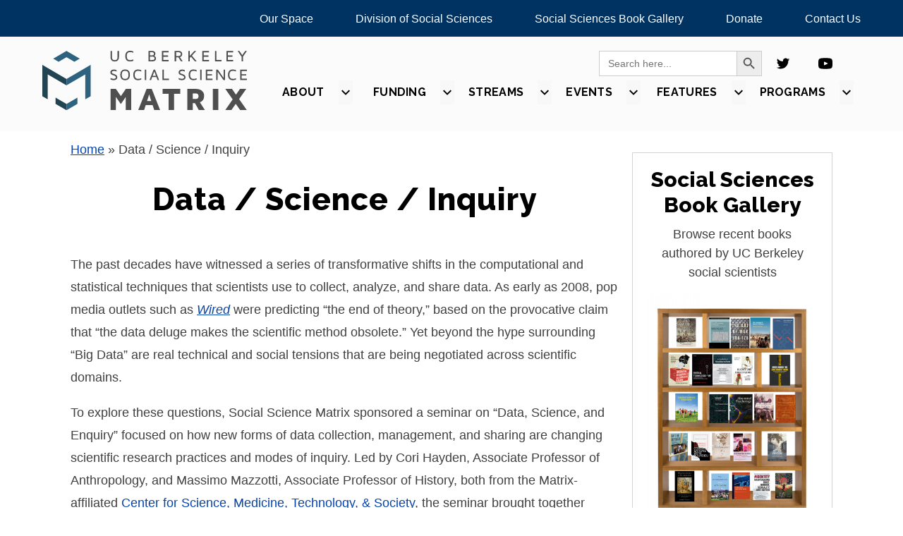

--- FILE ---
content_type: text/html; charset=UTF-8
request_url: https://matrix.berkeley.edu/?matrix_seminars=data-science-inquiry
body_size: 12377
content:
<!doctype html>
<html lang="en-US">
<head>
	<meta charset="UTF-8">
	<meta name="viewport" content="width=device-width, initial-scale=1">
	<link rel="profile" href="https://gmpg.org/xfn/11">


	<meta name='robots' content='index, follow, max-image-preview:large, max-snippet:-1, max-video-preview:-1' />
	<style>img:is([sizes="auto" i], [sizes^="auto," i]) { contain-intrinsic-size: 3000px 1500px }</style>
	
	<!-- This site is optimized with the Yoast SEO plugin v26.0 - https://yoast.com/wordpress/plugins/seo/ -->
	<title>Data / Science / Inquiry - Social Science Matrix</title>
	<link rel="canonical" href="https://live-ssmatrix.pantheon.berkeley.edu/?matrix_seminars=data-science-inquiry" />
	<meta property="og:locale" content="en_US" />
	<meta property="og:type" content="article" />
	<meta property="og:title" content="Data / Science / Inquiry - Social Science Matrix" />
	<meta property="og:description" content="The past decades have witnessed a series of transformative shifts in the computational and statistical techniques that scientists use to collect, analyze, and share data. As early as 2008, pop media outlets such as Wired were predicting &ldquo;the end of theory,&rdquo; based on the provocative claim that &ldquo;the data deluge makes the scientific method obsolete.&rdquo; [&hellip;]" />
	<meta property="og:url" content="https://live-ssmatrix.pantheon.berkeley.edu/?matrix_seminars=data-science-inquiry" />
	<meta property="og:site_name" content="Social Science Matrix" />
	<meta name="twitter:card" content="summary_large_image" />
	<meta name="twitter:label1" content="Est. reading time" />
	<meta name="twitter:data1" content="2 minutes" />
	<script type="application/ld+json" class="yoast-schema-graph">{"@context":"https://schema.org","@graph":[{"@type":"WebPage","@id":"https://live-ssmatrix.pantheon.berkeley.edu/?matrix_seminars=data-science-inquiry","url":"https://live-ssmatrix.pantheon.berkeley.edu/?matrix_seminars=data-science-inquiry","name":"Data / Science / Inquiry - Social Science Matrix","isPartOf":{"@id":"https://matrix.berkeley.edu/#website"},"datePublished":"2014-07-24T00:00:00+00:00","breadcrumb":{"@id":"https://live-ssmatrix.pantheon.berkeley.edu/?matrix_seminars=data-science-inquiry#breadcrumb"},"inLanguage":"en-US","potentialAction":[{"@type":"ReadAction","target":["https://live-ssmatrix.pantheon.berkeley.edu/?matrix_seminars=data-science-inquiry"]}]},{"@type":"BreadcrumbList","@id":"https://live-ssmatrix.pantheon.berkeley.edu/?matrix_seminars=data-science-inquiry#breadcrumb","itemListElement":[{"@type":"ListItem","position":1,"name":"Home","item":"https://live-ssmatrix.pantheon.berkeley.edu/"},{"@type":"ListItem","position":2,"name":"Data / Science / Inquiry"}]},{"@type":"WebSite","@id":"https://matrix.berkeley.edu/#website","url":"https://matrix.berkeley.edu/","name":"Social Science Matrix","description":"Social Science Matrix @ UC Berkeley","potentialAction":[{"@type":"SearchAction","target":{"@type":"EntryPoint","urlTemplate":"https://matrix.berkeley.edu/?s={search_term_string}"},"query-input":{"@type":"PropertyValueSpecification","valueRequired":true,"valueName":"search_term_string"}}],"inLanguage":"en-US"}]}</script>
	<!-- / Yoast SEO plugin. -->


<link rel='dns-prefetch' href='//static.addtoany.com' />
<link rel='dns-prefetch' href='//matrix.berkeley.edu' />
<link rel='dns-prefetch' href='//fonts.googleapis.com' />
<link rel="alternate" type="application/rss+xml" title="Social Science Matrix &raquo; Feed" href="https://matrix.berkeley.edu/feed/" />
<link rel="alternate" type="application/rss+xml" title="Social Science Matrix &raquo; Comments Feed" href="https://matrix.berkeley.edu/comments/feed/" />
<link rel="alternate" type="application/rss+xml" title="Social Science Matrix &raquo; Data / Science / Inquiry Comments Feed" href="https://matrix.berkeley.edu/?matrix_seminars=data-science-inquiry/feed/" />
<script>
window._wpemojiSettings = {"baseUrl":"https:\/\/s.w.org\/images\/core\/emoji\/16.0.1\/72x72\/","ext":".png","svgUrl":"https:\/\/s.w.org\/images\/core\/emoji\/16.0.1\/svg\/","svgExt":".svg","source":{"concatemoji":"https:\/\/matrix.berkeley.edu\/wp-includes\/js\/wp-emoji-release.min.js?ver=6.8.2"}};
/*! This file is auto-generated */
!function(s,n){var o,i,e;function c(e){try{var t={supportTests:e,timestamp:(new Date).valueOf()};sessionStorage.setItem(o,JSON.stringify(t))}catch(e){}}function p(e,t,n){e.clearRect(0,0,e.canvas.width,e.canvas.height),e.fillText(t,0,0);var t=new Uint32Array(e.getImageData(0,0,e.canvas.width,e.canvas.height).data),a=(e.clearRect(0,0,e.canvas.width,e.canvas.height),e.fillText(n,0,0),new Uint32Array(e.getImageData(0,0,e.canvas.width,e.canvas.height).data));return t.every(function(e,t){return e===a[t]})}function u(e,t){e.clearRect(0,0,e.canvas.width,e.canvas.height),e.fillText(t,0,0);for(var n=e.getImageData(16,16,1,1),a=0;a<n.data.length;a++)if(0!==n.data[a])return!1;return!0}function f(e,t,n,a){switch(t){case"flag":return n(e,"\ud83c\udff3\ufe0f\u200d\u26a7\ufe0f","\ud83c\udff3\ufe0f\u200b\u26a7\ufe0f")?!1:!n(e,"\ud83c\udde8\ud83c\uddf6","\ud83c\udde8\u200b\ud83c\uddf6")&&!n(e,"\ud83c\udff4\udb40\udc67\udb40\udc62\udb40\udc65\udb40\udc6e\udb40\udc67\udb40\udc7f","\ud83c\udff4\u200b\udb40\udc67\u200b\udb40\udc62\u200b\udb40\udc65\u200b\udb40\udc6e\u200b\udb40\udc67\u200b\udb40\udc7f");case"emoji":return!a(e,"\ud83e\udedf")}return!1}function g(e,t,n,a){var r="undefined"!=typeof WorkerGlobalScope&&self instanceof WorkerGlobalScope?new OffscreenCanvas(300,150):s.createElement("canvas"),o=r.getContext("2d",{willReadFrequently:!0}),i=(o.textBaseline="top",o.font="600 32px Arial",{});return e.forEach(function(e){i[e]=t(o,e,n,a)}),i}function t(e){var t=s.createElement("script");t.src=e,t.defer=!0,s.head.appendChild(t)}"undefined"!=typeof Promise&&(o="wpEmojiSettingsSupports",i=["flag","emoji"],n.supports={everything:!0,everythingExceptFlag:!0},e=new Promise(function(e){s.addEventListener("DOMContentLoaded",e,{once:!0})}),new Promise(function(t){var n=function(){try{var e=JSON.parse(sessionStorage.getItem(o));if("object"==typeof e&&"number"==typeof e.timestamp&&(new Date).valueOf()<e.timestamp+604800&&"object"==typeof e.supportTests)return e.supportTests}catch(e){}return null}();if(!n){if("undefined"!=typeof Worker&&"undefined"!=typeof OffscreenCanvas&&"undefined"!=typeof URL&&URL.createObjectURL&&"undefined"!=typeof Blob)try{var e="postMessage("+g.toString()+"("+[JSON.stringify(i),f.toString(),p.toString(),u.toString()].join(",")+"));",a=new Blob([e],{type:"text/javascript"}),r=new Worker(URL.createObjectURL(a),{name:"wpTestEmojiSupports"});return void(r.onmessage=function(e){c(n=e.data),r.terminate(),t(n)})}catch(e){}c(n=g(i,f,p,u))}t(n)}).then(function(e){for(var t in e)n.supports[t]=e[t],n.supports.everything=n.supports.everything&&n.supports[t],"flag"!==t&&(n.supports.everythingExceptFlag=n.supports.everythingExceptFlag&&n.supports[t]);n.supports.everythingExceptFlag=n.supports.everythingExceptFlag&&!n.supports.flag,n.DOMReady=!1,n.readyCallback=function(){n.DOMReady=!0}}).then(function(){return e}).then(function(){var e;n.supports.everything||(n.readyCallback(),(e=n.source||{}).concatemoji?t(e.concatemoji):e.wpemoji&&e.twemoji&&(t(e.twemoji),t(e.wpemoji)))}))}((window,document),window._wpemojiSettings);
</script>
<style id='wp-emoji-styles-inline-css'>

	img.wp-smiley, img.emoji {
		display: inline !important;
		border: none !important;
		box-shadow: none !important;
		height: 1em !important;
		width: 1em !important;
		margin: 0 0.07em !important;
		vertical-align: -0.1em !important;
		background: none !important;
		padding: 0 !important;
	}
</style>
<link rel='stylesheet' id='wp-block-library-css' href='https://matrix.berkeley.edu/wp-includes/css/dist/block-library/style.min.css?ver=6.8.2' media='all' />
<style id='classic-theme-styles-inline-css'>
/*! This file is auto-generated */
.wp-block-button__link{color:#fff;background-color:#32373c;border-radius:9999px;box-shadow:none;text-decoration:none;padding:calc(.667em + 2px) calc(1.333em + 2px);font-size:1.125em}.wp-block-file__button{background:#32373c;color:#fff;text-decoration:none}
</style>
<style id='global-styles-inline-css'>
:root{--wp--preset--aspect-ratio--square: 1;--wp--preset--aspect-ratio--4-3: 4/3;--wp--preset--aspect-ratio--3-4: 3/4;--wp--preset--aspect-ratio--3-2: 3/2;--wp--preset--aspect-ratio--2-3: 2/3;--wp--preset--aspect-ratio--16-9: 16/9;--wp--preset--aspect-ratio--9-16: 9/16;--wp--preset--color--black: #000000;--wp--preset--color--cyan-bluish-gray: #abb8c3;--wp--preset--color--white: #ffffff;--wp--preset--color--pale-pink: #f78da7;--wp--preset--color--vivid-red: #cf2e2e;--wp--preset--color--luminous-vivid-orange: #ff6900;--wp--preset--color--luminous-vivid-amber: #fcb900;--wp--preset--color--light-green-cyan: #7bdcb5;--wp--preset--color--vivid-green-cyan: #00d084;--wp--preset--color--pale-cyan-blue: #8ed1fc;--wp--preset--color--vivid-cyan-blue: #0693e3;--wp--preset--color--vivid-purple: #9b51e0;--wp--preset--gradient--vivid-cyan-blue-to-vivid-purple: linear-gradient(135deg,rgba(6,147,227,1) 0%,rgb(155,81,224) 100%);--wp--preset--gradient--light-green-cyan-to-vivid-green-cyan: linear-gradient(135deg,rgb(122,220,180) 0%,rgb(0,208,130) 100%);--wp--preset--gradient--luminous-vivid-amber-to-luminous-vivid-orange: linear-gradient(135deg,rgba(252,185,0,1) 0%,rgba(255,105,0,1) 100%);--wp--preset--gradient--luminous-vivid-orange-to-vivid-red: linear-gradient(135deg,rgba(255,105,0,1) 0%,rgb(207,46,46) 100%);--wp--preset--gradient--very-light-gray-to-cyan-bluish-gray: linear-gradient(135deg,rgb(238,238,238) 0%,rgb(169,184,195) 100%);--wp--preset--gradient--cool-to-warm-spectrum: linear-gradient(135deg,rgb(74,234,220) 0%,rgb(151,120,209) 20%,rgb(207,42,186) 40%,rgb(238,44,130) 60%,rgb(251,105,98) 80%,rgb(254,248,76) 100%);--wp--preset--gradient--blush-light-purple: linear-gradient(135deg,rgb(255,206,236) 0%,rgb(152,150,240) 100%);--wp--preset--gradient--blush-bordeaux: linear-gradient(135deg,rgb(254,205,165) 0%,rgb(254,45,45) 50%,rgb(107,0,62) 100%);--wp--preset--gradient--luminous-dusk: linear-gradient(135deg,rgb(255,203,112) 0%,rgb(199,81,192) 50%,rgb(65,88,208) 100%);--wp--preset--gradient--pale-ocean: linear-gradient(135deg,rgb(255,245,203) 0%,rgb(182,227,212) 50%,rgb(51,167,181) 100%);--wp--preset--gradient--electric-grass: linear-gradient(135deg,rgb(202,248,128) 0%,rgb(113,206,126) 100%);--wp--preset--gradient--midnight: linear-gradient(135deg,rgb(2,3,129) 0%,rgb(40,116,252) 100%);--wp--preset--font-size--small: 13px;--wp--preset--font-size--medium: 20px;--wp--preset--font-size--large: 36px;--wp--preset--font-size--x-large: 42px;--wp--preset--spacing--20: 0.44rem;--wp--preset--spacing--30: 0.67rem;--wp--preset--spacing--40: 1rem;--wp--preset--spacing--50: 1.5rem;--wp--preset--spacing--60: 2.25rem;--wp--preset--spacing--70: 3.38rem;--wp--preset--spacing--80: 5.06rem;--wp--preset--shadow--natural: 6px 6px 9px rgba(0, 0, 0, 0.2);--wp--preset--shadow--deep: 12px 12px 50px rgba(0, 0, 0, 0.4);--wp--preset--shadow--sharp: 6px 6px 0px rgba(0, 0, 0, 0.2);--wp--preset--shadow--outlined: 6px 6px 0px -3px rgba(255, 255, 255, 1), 6px 6px rgba(0, 0, 0, 1);--wp--preset--shadow--crisp: 6px 6px 0px rgba(0, 0, 0, 1);}:where(.is-layout-flex){gap: 0.5em;}:where(.is-layout-grid){gap: 0.5em;}body .is-layout-flex{display: flex;}.is-layout-flex{flex-wrap: wrap;align-items: center;}.is-layout-flex > :is(*, div){margin: 0;}body .is-layout-grid{display: grid;}.is-layout-grid > :is(*, div){margin: 0;}:where(.wp-block-columns.is-layout-flex){gap: 2em;}:where(.wp-block-columns.is-layout-grid){gap: 2em;}:where(.wp-block-post-template.is-layout-flex){gap: 1.25em;}:where(.wp-block-post-template.is-layout-grid){gap: 1.25em;}.has-black-color{color: var(--wp--preset--color--black) !important;}.has-cyan-bluish-gray-color{color: var(--wp--preset--color--cyan-bluish-gray) !important;}.has-white-color{color: var(--wp--preset--color--white) !important;}.has-pale-pink-color{color: var(--wp--preset--color--pale-pink) !important;}.has-vivid-red-color{color: var(--wp--preset--color--vivid-red) !important;}.has-luminous-vivid-orange-color{color: var(--wp--preset--color--luminous-vivid-orange) !important;}.has-luminous-vivid-amber-color{color: var(--wp--preset--color--luminous-vivid-amber) !important;}.has-light-green-cyan-color{color: var(--wp--preset--color--light-green-cyan) !important;}.has-vivid-green-cyan-color{color: var(--wp--preset--color--vivid-green-cyan) !important;}.has-pale-cyan-blue-color{color: var(--wp--preset--color--pale-cyan-blue) !important;}.has-vivid-cyan-blue-color{color: var(--wp--preset--color--vivid-cyan-blue) !important;}.has-vivid-purple-color{color: var(--wp--preset--color--vivid-purple) !important;}.has-black-background-color{background-color: var(--wp--preset--color--black) !important;}.has-cyan-bluish-gray-background-color{background-color: var(--wp--preset--color--cyan-bluish-gray) !important;}.has-white-background-color{background-color: var(--wp--preset--color--white) !important;}.has-pale-pink-background-color{background-color: var(--wp--preset--color--pale-pink) !important;}.has-vivid-red-background-color{background-color: var(--wp--preset--color--vivid-red) !important;}.has-luminous-vivid-orange-background-color{background-color: var(--wp--preset--color--luminous-vivid-orange) !important;}.has-luminous-vivid-amber-background-color{background-color: var(--wp--preset--color--luminous-vivid-amber) !important;}.has-light-green-cyan-background-color{background-color: var(--wp--preset--color--light-green-cyan) !important;}.has-vivid-green-cyan-background-color{background-color: var(--wp--preset--color--vivid-green-cyan) !important;}.has-pale-cyan-blue-background-color{background-color: var(--wp--preset--color--pale-cyan-blue) !important;}.has-vivid-cyan-blue-background-color{background-color: var(--wp--preset--color--vivid-cyan-blue) !important;}.has-vivid-purple-background-color{background-color: var(--wp--preset--color--vivid-purple) !important;}.has-black-border-color{border-color: var(--wp--preset--color--black) !important;}.has-cyan-bluish-gray-border-color{border-color: var(--wp--preset--color--cyan-bluish-gray) !important;}.has-white-border-color{border-color: var(--wp--preset--color--white) !important;}.has-pale-pink-border-color{border-color: var(--wp--preset--color--pale-pink) !important;}.has-vivid-red-border-color{border-color: var(--wp--preset--color--vivid-red) !important;}.has-luminous-vivid-orange-border-color{border-color: var(--wp--preset--color--luminous-vivid-orange) !important;}.has-luminous-vivid-amber-border-color{border-color: var(--wp--preset--color--luminous-vivid-amber) !important;}.has-light-green-cyan-border-color{border-color: var(--wp--preset--color--light-green-cyan) !important;}.has-vivid-green-cyan-border-color{border-color: var(--wp--preset--color--vivid-green-cyan) !important;}.has-pale-cyan-blue-border-color{border-color: var(--wp--preset--color--pale-cyan-blue) !important;}.has-vivid-cyan-blue-border-color{border-color: var(--wp--preset--color--vivid-cyan-blue) !important;}.has-vivid-purple-border-color{border-color: var(--wp--preset--color--vivid-purple) !important;}.has-vivid-cyan-blue-to-vivid-purple-gradient-background{background: var(--wp--preset--gradient--vivid-cyan-blue-to-vivid-purple) !important;}.has-light-green-cyan-to-vivid-green-cyan-gradient-background{background: var(--wp--preset--gradient--light-green-cyan-to-vivid-green-cyan) !important;}.has-luminous-vivid-amber-to-luminous-vivid-orange-gradient-background{background: var(--wp--preset--gradient--luminous-vivid-amber-to-luminous-vivid-orange) !important;}.has-luminous-vivid-orange-to-vivid-red-gradient-background{background: var(--wp--preset--gradient--luminous-vivid-orange-to-vivid-red) !important;}.has-very-light-gray-to-cyan-bluish-gray-gradient-background{background: var(--wp--preset--gradient--very-light-gray-to-cyan-bluish-gray) !important;}.has-cool-to-warm-spectrum-gradient-background{background: var(--wp--preset--gradient--cool-to-warm-spectrum) !important;}.has-blush-light-purple-gradient-background{background: var(--wp--preset--gradient--blush-light-purple) !important;}.has-blush-bordeaux-gradient-background{background: var(--wp--preset--gradient--blush-bordeaux) !important;}.has-luminous-dusk-gradient-background{background: var(--wp--preset--gradient--luminous-dusk) !important;}.has-pale-ocean-gradient-background{background: var(--wp--preset--gradient--pale-ocean) !important;}.has-electric-grass-gradient-background{background: var(--wp--preset--gradient--electric-grass) !important;}.has-midnight-gradient-background{background: var(--wp--preset--gradient--midnight) !important;}.has-small-font-size{font-size: var(--wp--preset--font-size--small) !important;}.has-medium-font-size{font-size: var(--wp--preset--font-size--medium) !important;}.has-large-font-size{font-size: var(--wp--preset--font-size--large) !important;}.has-x-large-font-size{font-size: var(--wp--preset--font-size--x-large) !important;}
:where(.wp-block-post-template.is-layout-flex){gap: 1.25em;}:where(.wp-block-post-template.is-layout-grid){gap: 1.25em;}
:where(.wp-block-columns.is-layout-flex){gap: 2em;}:where(.wp-block-columns.is-layout-grid){gap: 2em;}
:root :where(.wp-block-pullquote){font-size: 1.5em;line-height: 1.6;}
</style>
<link rel='stylesheet' id='wbg-selectize-css' href='https://matrix.berkeley.edu/wp-content/plugins/wp-books-gallery-premium/assets/css/selectize.bootstrap3.min.css?ver=4.6.4' media='' />
<link rel='stylesheet' id='wbg-font-awesome-css' href='https://matrix.berkeley.edu/wp-content/plugins/wp-books-gallery-premium/assets/css/fontawesome/css/all.min.css?ver=4.6.4' media='' />
<link rel='stylesheet' id='wbg-izi-modal-css' href='https://matrix.berkeley.edu/wp-content/plugins/wp-books-gallery-premium/assets/css/iziModal.min.css?ver=4.6.4' media='' />
<link rel='stylesheet' id='wbg-slick-css' href='https://matrix.berkeley.edu/wp-content/plugins/wp-books-gallery-premium/assets/css/slick.css?ver=4.6.4' media='' />
<link rel='stylesheet' id='wbg-slick-theme-css' href='https://matrix.berkeley.edu/wp-content/plugins/wp-books-gallery-premium/assets/css/slick-theme.css?ver=4.6.4' media='' />
<link rel='stylesheet' id='wbg-front-css' href='https://matrix.berkeley.edu/wp-content/plugins/wp-books-gallery-premium/assets/css/wbg-front.css?ver=4.6.4' media='' />
<link rel='stylesheet' id='ivory-search-styles-css' href='https://matrix.berkeley.edu/wp-content/plugins/add-search-to-menu/public/css/ivory-search.min.css?ver=5.5.11' media='all' />
<link rel='stylesheet' id='matrix-style-css' href='https://matrix.berkeley.edu/wp-content/themes/matrix-custom-3/style.css?ver=1.0.0' media='all' />
<link rel='stylesheet' id='google-fonts-css' href='https://fonts.googleapis.com/css2?family=Raleway%3Awght%40300%3B700%3B800&#038;display=swap&#038;ver=6.8.2' media='all' />
<link rel='stylesheet' id='addtoany-css' href='https://matrix.berkeley.edu/wp-content/plugins/add-to-any/addtoany.min.css?ver=1.16' media='all' />
<script id="addtoany-core-js-before">
window.a2a_config=window.a2a_config||{};a2a_config.callbacks=[];a2a_config.overlays=[];a2a_config.templates={};
</script>
<script defer src="https://static.addtoany.com/menu/page.js" id="addtoany-core-js"></script>
<script src="https://matrix.berkeley.edu/wp-includes/js/jquery/jquery.min.js?ver=3.7.1" id="jquery-core-js"></script>
<script src="https://matrix.berkeley.edu/wp-includes/js/jquery/jquery-migrate.min.js?ver=3.4.1" id="jquery-migrate-js"></script>
<script defer src="https://matrix.berkeley.edu/wp-content/plugins/add-to-any/addtoany.min.js?ver=1.1" id="addtoany-jquery-js"></script>
<link rel="https://api.w.org/" href="https://matrix.berkeley.edu/wp-json/" /><link rel="EditURI" type="application/rsd+xml" title="RSD" href="https://matrix.berkeley.edu/xmlrpc.php?rsd" />
<meta name="generator" content="WordPress 6.8.2" />
<link rel='shortlink' href='https://matrix.berkeley.edu/?p=497' />
<link rel="alternate" title="oEmbed (JSON)" type="application/json+oembed" href="https://matrix.berkeley.edu/wp-json/oembed/1.0/embed?url=https%3A%2F%2Fmatrix.berkeley.edu%2F%3Fmatrix_seminars%3Ddata-science-inquiry" />
<link rel="alternate" title="oEmbed (XML)" type="text/xml+oembed" href="https://matrix.berkeley.edu/wp-json/oembed/1.0/embed?url=https%3A%2F%2Fmatrix.berkeley.edu%2F%3Fmatrix_seminars%3Ddata-science-inquiry&#038;format=xml" />
<!-- Global site tag (gtag.js) - Google Analytics -->
<script async src="https://www.googletagmanager.com/gtag/js?id=G-Q2TDQWDKV8"></script>
<script>
  window.dataLayer = window.dataLayer || [];
  function gtag(){dataLayer.push(arguments);}
  gtag('js', new Date());

  gtag('config', 'G-Q2TDQWDKV8');
</script>
<link rel="pingback" href="https://matrix.berkeley.edu/xmlrpc.php"><link rel="icon" href="https://matrix.berkeley.edu/wp-content/uploads/2021/04/cropped-favicon-32x32.png" sizes="32x32" />
<link rel="icon" href="https://matrix.berkeley.edu/wp-content/uploads/2021/04/cropped-favicon-192x192.png" sizes="192x192" />
<link rel="apple-touch-icon" href="https://matrix.berkeley.edu/wp-content/uploads/2021/04/cropped-favicon-180x180.png" />
<meta name="msapplication-TileImage" content="https://matrix.berkeley.edu/wp-content/uploads/2021/04/cropped-favicon-270x270.png" />
		<style id="wp-custom-css">
			.wp-caption-text > a {
    font-size: inherit;
}

input.button.submit-btn {
    margin-top: 1.2rem !important;
}

a:link {
	text-decoration: underline;
}

.menu-item > a, 
.post-box > h4 > a {
	text-decoration: none;
}

.a2a_label {
    overflow: auto !important;
}

.normal-letter-spacing {
 line-height: 1.5;	
}		</style>
		</head>

<body class="wp-singular matrix_seminars-template-default single single-matrix_seminars postid-497 wp-theme-matrix-custom-3 matrix-custom-3 no-sidebar">
<script async src="https://siteimproveanalytics.com/js/siteanalyze_6294756.js"></script>

<div id="page" class="site-test">
	<a class="skip-link screen-reader-text" href="#primary">Skip to content</a>

	<header id="masthead" class="site-header">
        <div class="topbar"><ul id="menu-topbar-menu" class="menu"><li id="menu-item-1600" class="menu-item menu-item-type-post_type menu-item-object-page menu-item-1600"><a href="https://matrix.berkeley.edu/using-space-matrix/">Our Space</a></li>
<li id="menu-item-1933" class="menu-item menu-item-type-custom menu-item-object-custom menu-item-1933"><a href="https://ls.berkeley.edu/ls-divisions/social-sciences">Division of Social Sciences</a></li>
<li id="menu-item-2587" class="menu-item menu-item-type-custom menu-item-object-custom menu-item-2587"><a href="https://matrix.berkeley.edu/book-gallery/">Social Sciences Book Gallery</a></li>
<li id="menu-item-2097" class="menu-item menu-item-type-custom menu-item-object-custom menu-item-2097"><a href="https://give.berkeley.edu/fund/FU1115000">Donate</a></li>
<li id="menu-item-1930" class="menu-item menu-item-type-post_type menu-item-object-page menu-item-1930"><a href="https://matrix.berkeley.edu/contact-us/">Contact Us</a></li>
</ul></div>        <div id="mobile">
		    <a class="logo-link" href="https://matrix.berkeley.edu" alt="Go to Home Page"><img src="https://matrix.berkeley.edu/wp-content/themes/matrix-custom-3/assets/logo/mobile-logo.svg" alt="UC Berkeley Social Science Matrix"></a>
        </div>
		<div class="header__main">
			<a class="header__main-logo" id="desktop" href="https://matrix.berkeley.edu" alt="Go to Home Page">
					<img src="https://matrix.berkeley.edu/wp-content/themes/matrix-custom-3/assets/logo/desktop-logo.svg" alt="UC Berkeley Social Science Matrix">
			</a>
			<div class="header__main-links">
				<div class="social-media">
					<form  class="is-search-form is-form-style is-form-style-3 is-form-id-1429 " action="https://matrix.berkeley.edu/" method="get" role="search" ><label for="is-search-input-1429"><span class="is-screen-reader-text">Search for:</span><input  type="search" id="is-search-input-1429" name="s" value="" class="is-search-input" placeholder="Search here..." autocomplete=off /></label><button type="submit" class="is-search-submit"><span class="is-screen-reader-text">Search Button</span><span class="is-search-icon"><svg focusable="false" aria-label="Search" xmlns="http://www.w3.org/2000/svg" viewBox="0 0 24 24" width="24px"><path d="M15.5 14h-.79l-.28-.27C15.41 12.59 16 11.11 16 9.5 16 5.91 13.09 3 9.5 3S3 5.91 3 9.5 5.91 16 9.5 16c1.61 0 3.09-.59 4.23-1.57l.27.28v.79l5 4.99L20.49 19l-4.99-5zm-6 0C7.01 14 5 11.99 5 9.5S7.01 5 9.5 5 14 7.01 14 9.5 11.99 14 9.5 14z"></path></svg></span></button><input type="hidden" name="id" value="1429" /></form>					<a href="https://twitter.com/socscimatrix"><img src="https://matrix.berkeley.edu/wp-content/themes/matrix-custom-3/assets/svg/twitter.svg" alt="Twitter Icon with a link to the Matrix Twitter account"></a>
					<a href="https://www.youtube.com/channel/UC-Q-55klk8C-3ZN65VZcMvw"><img src="https://matrix.berkeley.edu/wp-content/themes/matrix-custom-3/assets/svg/youtube.svg" alt="Youtube Icon with a link to the Matrix channel"></a>
				</div>

				<nav id="site-navigation" class="main-navigation">
					<button class="menu-toggle" aria-controls="primary-menu" aria-expanded="false">
						<img src="https://matrix.berkeley.edu/wp-content/themes/matrix-custom-3/assets/svg/menu.svg" class="filter-blue" alt="Search Icon">
					</button>
					<div id="cssmenu" class="menu-main-menu-container"><ul id="menu-main-menu" class="menu"><li id="menu-item-1423" class="menu-item menu-item-type-post_type menu-item-object-page menu-item-has-children has-sub"><a href="https://matrix.berkeley.edu/about/"aria-expanded="false"><span>About</span></a>
<ul class='dropdown'>
	<li id="menu-item-1635" class="menu-item menu-item-type-post_type menu-item-object-page"><a href="https://matrix.berkeley.edu/about/"aria-expanded="false"><span>About Matrix</span></a></li>
	<li id="menu-item-1630" class="menu-item menu-item-type-post_type menu-item-object-page"><a href="https://matrix.berkeley.edu/about/affiliated-centers/"aria-expanded="false"><span>Affiliated Centers</span></a></li>
	<li id="menu-item-1631" class="menu-item menu-item-type-post_type menu-item-object-page"><a href="https://matrix.berkeley.edu/about/donate/"aria-expanded="false"><span>Donate</span></a></li>
	<li id="menu-item-1632" class="menu-item menu-item-type-post_type menu-item-object-page"><a href="https://matrix.berkeley.edu/about/faq/"aria-expanded="false"><span>FAQ</span></a></li>
	<li id="menu-item-1633" class="menu-item menu-item-type-post_type menu-item-object-page"><a href="https://matrix.berkeley.edu/about/jobs/"aria-expanded="false"><span>Jobs</span></a></li>
	<li id="menu-item-1634" class="menu-item menu-item-type-post_type menu-item-object-page"><a href="https://matrix.berkeley.edu/about/team/"aria-expanded="false"><span>Team</span></a></li>
</ul>
</li>
<li id="menu-item-2103" class="menu-item menu-item-type-post_type menu-item-object-funding_opportunity menu-item-has-children has-sub"><a href="https://matrix.berkeley.edu/funding-opportunity/frcp/"aria-expanded="false"><span>Funding</span></a>
<ul class='dropdown'>
	<li id="menu-item-4318" class="menu-item menu-item-type-custom menu-item-object-custom"><a href="https://matrix.berkeley.edu/funding-opportunity/call-for-proposals-2025-2026-matrix-research-teams/"aria-expanded="false"><span>Call for Proposals: 2025-2026 Matrix Research Teams</span></a></li>
	<li id="menu-item-2674" class="menu-item menu-item-type-post_type menu-item-object-funding_opportunity"><a href="https://matrix.berkeley.edu/funding-opportunity/iris-hui-memorial-graduate-student-scholarship/"aria-expanded="false"><span>Iris Hui Memorial Graduate Student Scholarship</span></a></li>
	<li id="menu-item-2288" class="menu-item menu-item-type-post_type menu-item-object-funding_opportunity"><a href="https://matrix.berkeley.edu/funding-opportunity/frcp/"aria-expanded="false"><span>Foundation Relations and Corporate Philanthropy</span></a></li>
</ul>
</li>
<li id="menu-item-1430" class="menu-item menu-item-type-taxonomy menu-item-object-category menu-item-has-children has-sub"><a href="https://matrix.berkeley.edu/category/streams/"aria-expanded="false"><span>Streams</span></a>
<ul class='dropdown'>
	<li id="menu-item-1958" class="menu-item menu-item-type-custom menu-item-object-custom"><a href="https://matrix.berkeley.edu/category/streams/"aria-expanded="false"><span>All Streams</span></a></li>
	<li id="menu-item-1735" class="highlighted-link menu-item menu-item-type-taxonomy menu-item-object-category"><a href="https://matrix.berkeley.edu/category/streams/climate/"aria-expanded="false"><span>Climate</span></a></li>
	<li id="menu-item-1736" class="highlighted-link menu-item menu-item-type-taxonomy menu-item-object-category"><a href="https://matrix.berkeley.edu/category/streams/democracy/"aria-expanded="false"><span>Democracy</span></a></li>
	<li id="menu-item-1737" class="highlighted-link menu-item menu-item-type-taxonomy menu-item-object-category"><a href="https://matrix.berkeley.edu/category/streams/inclusion/"aria-expanded="false"><span>Inclusion</span></a></li>
	<li id="menu-item-1738" class="highlighted-link menu-item menu-item-type-taxonomy menu-item-object-category"><a href="https://matrix.berkeley.edu/category/streams/inequality/"aria-expanded="false"><span>Inequality</span></a></li>
	<li id="menu-item-1739" class="highlighted-link menu-item menu-item-type-taxonomy menu-item-object-category"><a href="https://matrix.berkeley.edu/category/streams/information/"aria-expanded="false"><span>Information</span></a></li>
	<li id="menu-item-1966" class="menu-item menu-item-type-taxonomy menu-item-object-category"><a href="https://matrix.berkeley.edu/category/streams/cities/"aria-expanded="false"><span>Cities</span></a></li>
	<li id="menu-item-1967" class="menu-item menu-item-type-taxonomy menu-item-object-category"><a href="https://matrix.berkeley.edu/category/streams/climate/"aria-expanded="false"><span>Climate</span></a></li>
	<li id="menu-item-1968" class="menu-item menu-item-type-taxonomy menu-item-object-category"><a href="https://matrix.berkeley.edu/category/streams/covid-19/"aria-expanded="false"><span>COVID-19</span></a></li>
	<li id="menu-item-1969" class="menu-item menu-item-type-taxonomy menu-item-object-category"><a href="https://matrix.berkeley.edu/category/streams/culture/"aria-expanded="false"><span>Culture</span></a></li>
	<li id="menu-item-1970" class="menu-item menu-item-type-taxonomy menu-item-object-category"><a href="https://matrix.berkeley.edu/category/streams/democracy/"aria-expanded="false"><span>Democracy</span></a></li>
	<li id="menu-item-1971" class="menu-item menu-item-type-taxonomy menu-item-object-category"><a href="https://matrix.berkeley.edu/category/streams/economy/"aria-expanded="false"><span>Economy</span></a></li>
	<li id="menu-item-1972" class="menu-item menu-item-type-taxonomy menu-item-object-category"><a href="https://matrix.berkeley.edu/category/streams/education/"aria-expanded="false"><span>Education</span></a></li>
	<li id="menu-item-1973" class="menu-item menu-item-type-taxonomy menu-item-object-category"><a href="https://matrix.berkeley.edu/category/streams/environment/"aria-expanded="false"><span>Environment</span></a></li>
	<li id="menu-item-1974" class="menu-item menu-item-type-taxonomy menu-item-object-category"><a href="https://matrix.berkeley.edu/category/streams/finance/"aria-expanded="false"><span>Finance</span></a></li>
	<li id="menu-item-1975" class="menu-item menu-item-type-taxonomy menu-item-object-category"><a href="https://matrix.berkeley.edu/category/streams/gender/"aria-expanded="false"><span>Gender</span></a></li>
	<li id="menu-item-1976" class="menu-item menu-item-type-taxonomy menu-item-object-category"><a href="https://matrix.berkeley.edu/category/streams/generations/"aria-expanded="false"><span>Generations</span></a></li>
	<li id="menu-item-1978" class="menu-item menu-item-type-taxonomy menu-item-object-category"><a href="https://matrix.berkeley.edu/category/streams/health/"aria-expanded="false"><span>Health</span></a></li>
	<li id="menu-item-1979" class="menu-item menu-item-type-taxonomy menu-item-object-category"><a href="https://matrix.berkeley.edu/category/streams/immigration/"aria-expanded="false"><span>Immigration</span></a></li>
	<li id="menu-item-1980" class="menu-item menu-item-type-taxonomy menu-item-object-category"><a href="https://matrix.berkeley.edu/category/streams/inclusion/"aria-expanded="false"><span>Inclusion</span></a></li>
	<li id="menu-item-1981" class="menu-item menu-item-type-taxonomy menu-item-object-category"><a href="https://matrix.berkeley.edu/category/streams/inequality/"aria-expanded="false"><span>Inequality</span></a></li>
	<li id="menu-item-1982" class="menu-item menu-item-type-taxonomy menu-item-object-category"><a href="https://matrix.berkeley.edu/category/streams/information/"aria-expanded="false"><span>Information</span></a></li>
	<li id="menu-item-1983" class="menu-item menu-item-type-taxonomy menu-item-object-category"><a href="https://matrix.berkeley.edu/category/streams/institutions/"aria-expanded="false"><span>Institutions</span></a></li>
	<li id="menu-item-1984" class="menu-item menu-item-type-taxonomy menu-item-object-category"><a href="https://matrix.berkeley.edu/category/streams/race/"aria-expanded="false"><span>Race</span></a></li>
	<li id="menu-item-1985" class="menu-item menu-item-type-taxonomy menu-item-object-category"><a href="https://matrix.berkeley.edu/category/streams/religion/"aria-expanded="false"><span>Religion</span></a></li>
	<li id="menu-item-1986" class="menu-item menu-item-type-taxonomy menu-item-object-category"><a href="https://matrix.berkeley.edu/category/streams/rights/"aria-expanded="false"><span>Rights</span></a></li>
	<li id="menu-item-1987" class="menu-item menu-item-type-taxonomy menu-item-object-category"><a href="https://matrix.berkeley.edu/category/streams/science/"aria-expanded="false"><span>Science</span></a></li>
	<li id="menu-item-1988" class="menu-item menu-item-type-taxonomy menu-item-object-category"><a href="https://matrix.berkeley.edu/category/streams/sexuality/"aria-expanded="false"><span>Sexuality</span></a></li>
	<li id="menu-item-1989" class="menu-item menu-item-type-taxonomy menu-item-object-category"><a href="https://matrix.berkeley.edu/category/streams/solidarity/"aria-expanded="false"><span>Solidarity</span></a></li>
	<li id="menu-item-1990" class="menu-item menu-item-type-taxonomy menu-item-object-category"><a href="https://matrix.berkeley.edu/category/streams/technology/"aria-expanded="false"><span>Technology</span></a></li>
</ul>
</li>
<li id="menu-item-1426" class="menu-item menu-item-type-post_type_archive menu-item-object-events menu-item-has-children has-sub"><a href="https://matrix.berkeley.edu/events/"aria-expanded="false"><span>Events</span></a>
<ul class='dropdown'>
	<li id="menu-item-1965" class="menu-item menu-item-type-custom menu-item-object-custom"><a href="https://matrix.berkeley.edu/events/"aria-expanded="false"><span>Upcoming Events</span></a></li>
	<li id="menu-item-1964" class="menu-item menu-item-type-post_type menu-item-object-page"><a href="https://matrix.berkeley.edu/past-events/"aria-expanded="false"><span>Past Events</span></a></li>
	<li id="menu-item-1733" class="menu-item menu-item-type-taxonomy menu-item-object-category"><a href="https://matrix.berkeley.edu/category/event-type/matrix-on-point/"aria-expanded="false"><span>Matrix On Point</span></a></li>
	<li id="menu-item-1734" class="menu-item menu-item-type-taxonomy menu-item-object-category"><a href="https://matrix.berkeley.edu/category/event-type/authors-meet-critics/"aria-expanded="false"><span>Authors Meet Critics</span></a></li>
	<li id="menu-item-2636" class="menu-item menu-item-type-taxonomy menu-item-object-category"><a href="https://matrix.berkeley.edu/category/event-type/california-spotlight/"aria-expanded="false"><span>California Spotlight</span></a></li>
	<li id="menu-item-4547" class="menu-item menu-item-type-custom menu-item-object-custom"><a href="https://matrix.berkeley.edu/category/event-type/new-directions/"aria-expanded="false"><span>New Directions</span></a></li>
	<li id="menu-item-1962" class="menu-item menu-item-type-taxonomy menu-item-object-category"><a href="https://matrix.berkeley.edu/category/event-type/lecture/"aria-expanded="false"><span>Matrix Lectures</span></a></li>
	<li id="menu-item-1999" class="menu-item menu-item-type-taxonomy menu-item-object-category"><a href="https://matrix.berkeley.edu/category/event-type/other-events/"aria-expanded="false"><span>Affiliated Center Events</span></a></li>
	<li id="menu-item-3342" class="menu-item menu-item-type-custom menu-item-object-custom"><a href="https://matrix.berkeley.edu/category/event-type/social-science-and-data-science/"aria-expanded="false"><span>Social Science / Data Science</span></a></li>
</ul>
</li>
<li id="menu-item-1424" class="menu-item menu-item-type-post_type menu-item-object-page menu-item-has-children has-sub"><a href="https://matrix.berkeley.edu/features/"aria-expanded="false"><span>Features</span></a>
<ul class='dropdown'>
	<li id="menu-item-1959" class="menu-item menu-item-type-taxonomy menu-item-object-post_tag"><a href="https://matrix.berkeley.edu/tag/read/"aria-expanded="false"><span>Read</span></a></li>
	<li id="menu-item-1960" class="menu-item menu-item-type-taxonomy menu-item-object-post_tag"><a href="https://matrix.berkeley.edu/tag/watch/"aria-expanded="false"><span>Watch</span></a></li>
	<li id="menu-item-1961" class="menu-item menu-item-type-taxonomy menu-item-object-post_tag"><a href="https://matrix.berkeley.edu/tag/listen/"aria-expanded="false"><span>Listen</span></a></li>
</ul>
</li>
<li id="menu-item-1809" class="menu-item menu-item-type-post_type_archive menu-item-object-initiatives menu-item-has-children has-sub"><a href="https://matrix.berkeley.edu/initiatives/"aria-expanded="false"><span>Programs</span></a>
<ul class='dropdown'>
	<li id="menu-item-1940" class="menu-item menu-item-type-post_type menu-item-object-initiatives"><a href="https://matrix.berkeley.edu/initiatives/matrix-teams/"aria-expanded="false"><span>Matrix Research Teams</span></a></li>
	<li id="menu-item-3344" class="menu-item menu-item-type-custom menu-item-object-custom"><a href="https://matrix.berkeley.edu/research-article/matrix-faculty-fellows-selected-for-2024-2025/"aria-expanded="false"><span>Matrix Faculty Fellows</span></a></li>
	<li id="menu-item-2739" class="menu-item menu-item-type-post_type menu-item-object-page"><a href="https://matrix.berkeley.edu/the-slave-voyages-database/"aria-expanded="false"><span>The Slave Voyages Database</span></a></li>
	<li id="menu-item-4174" class="menu-item menu-item-type-custom menu-item-object-custom"><a href="https://demos.berkeley.edu/"aria-expanded="false"><span>Global Democracy Commons</span></a></li>
</ul>
</li>
</ul></div>                    
                    <div class="mobile">
                        <div class="social-media">
                            <hr>
                            <form  class="is-search-form is-form-style is-form-style-3 is-form-id-1429 " action="https://matrix.berkeley.edu/" method="get" role="search" ><label for="is-search-input-1429"><span class="is-screen-reader-text">Search for:</span><input  type="search" id="is-search-input-1429" name="s" value="" class="is-search-input" placeholder="Search here..." autocomplete=off /></label><button type="submit" class="is-search-submit"><span class="is-screen-reader-text">Search Button</span><span class="is-search-icon"><svg focusable="false" aria-label="Search" xmlns="http://www.w3.org/2000/svg" viewBox="0 0 24 24" width="24px"><path d="M15.5 14h-.79l-.28-.27C15.41 12.59 16 11.11 16 9.5 16 5.91 13.09 3 9.5 3S3 5.91 3 9.5 5.91 16 9.5 16c1.61 0 3.09-.59 4.23-1.57l.27.28v.79l5 4.99L20.49 19l-4.99-5zm-6 0C7.01 14 5 11.99 5 9.5S7.01 5 9.5 5 14 7.01 14 9.5 11.99 14 9.5 14z"></path></svg></span></button><input type="hidden" name="id" value="1429" /></form>                            <hr>
                            <a href="https://twitter.com/home"><img src="https://matrix.berkeley.edu/wp-content/themes/matrix-custom-3/assets/svg/twitter.svg" alt="Twitter Icon"></a>
                            <a href="https://www.youtube.com/"><img src="https://matrix.berkeley.edu/wp-content/themes/matrix-custom-3/assets/svg/youtube.svg" alt="Youtube Icon"></a>
                            <hr>
                        </div>

                        <div class="newsletter">
                            [mc4wp_form id="1433"]                            <hr>
                        </div>

                    </div>
			</nav><!-- #site-navigation -->

            </div>
		</div>

		
    </header><!-- #masthead -->
<div class="site">
	<main id="primary" class="site-main">
        <p id="breadcrumbs"><span><span><a href="https://live-ssmatrix.pantheon.berkeley.edu/">Home</a></span> &raquo; <span class="breadcrumb_last" aria-current="page">Data / Science / Inquiry</span></span></p>
		
<article id="post-497" class="post-497 matrix_seminars type-matrix_seminars status-publish hentry">
	<header class="entry-header">
		<h1 class="entry-title">Data / Science / Inquiry</h1>	</header><!-- .entry-header -->

	
	<div class="entry-content">
		<p dir="ltr" id="docs-internal-guid-7174ecf7-7b61-a338-28ae-091ca7a6e1ea">The past decades have witnessed a series of transformative shifts in the computational and statistical techniques that scientists use to collect, analyze, and share data. As early as 2008, pop media outlets such as <em><a href="http://archive.wired.com/science/discoveries/magazine/16-07/pb_theory" target="_blank" rel="noopener">Wired</a></em> were predicting &ldquo;the end of theory,&rdquo; based on the provocative claim that &ldquo;the data deluge makes the scientific method obsolete.&rdquo; Yet beyond the hype surrounding &ldquo;Big Data&rdquo; are real technical and social tensions that are being negotiated across scientific domains.</p>
<p>To explore these questions, Social Science Matrix sponsored a seminar on &ldquo;Data, Science, and Enquiry&rdquo; focused on how new forms of data collection, management, and sharing are changing scientific research practices and modes of inquiry. Led by Cori Hayden, Associate Professor of Anthropology, and Massimo Mazzotti, Associate Professor of History, both from the Matrix-affiliated <a href="http://cstms.berkeley.edu/" target="_blank" rel="noopener">Center for Science, Medicine, Technology, &amp; Society</a>, the seminar brought together sixteen scholars from disciplines such as anthropology, cellular and molecular biology, geography, neuroscience, and history, who looked across domains to inquire into the pasts, presents, and possible futures of scientific inquiry.</p>
<p>They considered a wide array of data-management case studies from throughout history &#8211; such as colonial botany and double-entry bookkeeping &#8211; and examined the rise of information technology in the 20th century, examining how the field evolved from the holistic design of data and information management systems to an emphasis on technology.</p>
<p>Among the compelling questions they considered: what is the place of the scientific method in the history of science? What impact is Big Data having on academic practice? How are different forms of data collection and storage relevant to understanding analytic techniques? And how will new ways of collecting, sharing, and storing data allow new forms of collaboration? Such questions are of fundamental importance to the social sciences in the 21st century.</p>
<p><a href="http://cstms.berkeley.edu/the-cloud-and-the-crowd-datascienceinquiry/" target="_blank" rel="noopener">This project</a> continued in subsequent months, as Matrix supported a related <a href="https://matrix.berkeley.edu/research_article/if-then-what/" target="_blank" rel="noopener">seminar focused on algorithms and culture</a>. In addition, Professor Cori Hayden has offered a graduate seminar on &quot;The Cloud &amp; The Crowd,&quot; which will examine the convergence of data-driven technology and social science.</p>
<div class="addtoany_share_save_container addtoany_content addtoany_content_bottom"><div class="a2a_kit a2a_kit_size_32 addtoany_list" data-a2a-url="https://matrix.berkeley.edu/?matrix_seminars=data-science-inquiry" data-a2a-title="Data / Science / Inquiry"><a class="a2a_button_facebook" href="https://www.addtoany.com/add_to/facebook?linkurl=https%3A%2F%2Fmatrix.berkeley.edu%2F%3Fmatrix_seminars%3Ddata-science-inquiry&amp;linkname=Data%20%2F%20Science%20%2F%20Inquiry" title="Facebook" rel="nofollow noopener" target="_blank"></a><a class="a2a_button_twitter" href="https://www.addtoany.com/add_to/twitter?linkurl=https%3A%2F%2Fmatrix.berkeley.edu%2F%3Fmatrix_seminars%3Ddata-science-inquiry&amp;linkname=Data%20%2F%20Science%20%2F%20Inquiry" title="Twitter" rel="nofollow noopener" target="_blank"></a><a class="a2a_button_email" href="https://www.addtoany.com/add_to/email?linkurl=https%3A%2F%2Fmatrix.berkeley.edu%2F%3Fmatrix_seminars%3Ddata-science-inquiry&amp;linkname=Data%20%2F%20Science%20%2F%20Inquiry" title="Email" rel="nofollow noopener" target="_blank"></a><a class="a2a_dd addtoany_share_save addtoany_share" href="https://www.addtoany.com/share"></a></div></div>	</div><!-- .entry-content -->

</article><!-- #post-497 -->

	</main><!-- #main -->

<aside id="secondary" class="widget-area"><section id="block-15" class="widget widget_block">
<div class="wp-block-group text-centered"><div class="wp-block-group__inner-container is-layout-flow wp-block-group-is-layout-flow">
<h3 class="wp-block-heading" id="social-sciences-book-gallery">Social Sciences Book Gallery</h3>



<p class="bottom-margin, normal-letter-spacing">Browse recent books authored by UC Berkeley social scientists</p>



<figure class="wp-block-image size-full"><img loading="lazy" decoding="async" width="400" height="540" src="https://matrix.berkeley.edu/wp-content/uploads/2022/02/Bookcase-2-final-e1617315474706-400x540-1.png" alt="bookcase" class="wp-image-2675"/><figcaption class="wp-element-caption">Biological Anthropology: Engaging with Human Evolution</figcaption></figure>



<p><a href="https://matrix.berkeley.edu/book-gallery/" class="btn" role="link">Visit Gallery</a></p>



<p></p>
</div></div>
</section></aside></div>

	<footer class="site-footer">
		<p class="address">University of California, Berkeley<br/>
		820 Social Sciences Building<br/>
		Berkeley, CA 94720-1922<br/>
		510-664-7063</p>
		<div class="footer-nav"><ul id="menu-footer-menu" class="footer-menu"><li id="menu-item-2194" class="menu-item menu-item-type-custom menu-item-object-custom menu-item-2194"><a href="https://dac.berkeley.edu/web-accessibility">Accessibility</a></li>
<li id="menu-item-2195" class="menu-item menu-item-type-custom menu-item-object-custom menu-item-2195"><a href="https://ophd.berkeley.edu/policies-and-procedures/nondiscrimination-policy-statement">Nondiscrimination</a></li>
<li id="menu-item-2198" class="menu-item menu-item-type-custom menu-item-object-custom menu-item-2198"><a href="https://matrix.berkeley.edu/privacy-policy-2/">Privacy</a></li>
</ul></div>		<img class="footer-logo" src="https://matrix.berkeley.edu/wp-content/themes/matrix-custom-3/assets/svg/UCBerkeley_wordmark_blue.svg" alt="UC Berkeley Social Science Matrix">
	</footer><!-- #colophon -->
</div><!-- #page -->

<script type="speculationrules">
{"prefetch":[{"source":"document","where":{"and":[{"href_matches":"\/*"},{"not":{"href_matches":["\/wp-*.php","\/wp-admin\/*","\/wp-content\/uploads\/*","\/wp-content\/*","\/wp-content\/plugins\/*","\/wp-content\/themes\/matrix-custom-3\/*","\/*\\?(.+)"]}},{"not":{"selector_matches":"a[rel~=\"nofollow\"]"}},{"not":{"selector_matches":".no-prefetch, .no-prefetch a"}}]},"eagerness":"conservative"}]}
</script>
<script src="https://matrix.berkeley.edu/wp-content/plugins/wp-books-gallery-premium/assets/js/iziModal.min.js?ver=4.6.4" id="wbg-izi-modal-js"></script>
<script src="https://matrix.berkeley.edu/wp-content/plugins/wp-books-gallery-premium/assets/js/slick.min.js?ver=2.4.20" id="wbg-slick-js"></script>
<script src="https://matrix.berkeley.edu/wp-content/plugins/wp-books-gallery-premium/assets/js/selectize.min.js?ver=4.6.4" id="wbg-selectize-js"></script>
<script id="wbg-front-js-extra">
var wbgAdminScriptObj = {"ajaxurl":"https:\/\/matrix.berkeley.edu\/wp-admin\/admin-ajax.php","modalWidth":"700"};
</script>
<script src="https://matrix.berkeley.edu/wp-content/plugins/wp-books-gallery-premium/assets/js/wbg-front.js?ver=4.6.4" id="wbg-front-js"></script>
<script src="https://matrix.berkeley.edu/wp-content/themes/matrix-custom-3/js/navigation.js?ver=1.0.0" id="matrix-navigation-js"></script>
<script src="https://matrix.berkeley.edu/wp-content/themes/matrix-custom-3/js/custom-nav.js?ver=1.0.0" id="custom-nav-support-js"></script>
<script src="https://matrix.berkeley.edu/wp-content/themes/matrix-custom-3/js/animations.js" id="animations-js"></script>
<script src="https://matrix.berkeley.edu/wp-includes/js/comment-reply.min.js?ver=6.8.2" id="comment-reply-js" async data-wp-strategy="async"></script>
<script id="ivory-search-scripts-js-extra">
var IvorySearchVars = {"is_analytics_enabled":"1"};
</script>
<script src="https://matrix.berkeley.edu/wp-content/plugins/add-search-to-menu/public/js/ivory-search.min.js?ver=5.5.11" id="ivory-search-scripts-js"></script>

</body>
</html>

--- FILE ---
content_type: text/css
request_url: https://matrix.berkeley.edu/wp-content/plugins/wp-books-gallery-premium/assets/css/wbg-front.css?ver=4.6.4
body_size: 3998
content:
.title h3.wbg-sidebar {
    margin-bottom: 10px;
}

.wbg-parent-wrapper {
    display: block;
    max-width: 1100px;
    min-height: 100px;
    margin: 0 auto;
}

.wbg-main-wrapper {
    border: 0px solid #000;
    padding: 0px;
}

.wbg-main-wrapper.grid {
    display: grid;
    grid-gap: 5px;
}

.wbg-main-wrapper .wbg-item {
    min-height: 300px;
    margin-right: 5px;
    margin-bottom: 5px;
    box-shadow: 0 1px 2px rgba(0, 0, 0, 0.15);
    transition: box-shadow 0.3s ease-in-out;
    text-align: center;
}

.wbg-main-wrapper .wbg-item:hover {
    box-shadow: 0 5px 15px rgba(0, 0, 0, 0.3);
}

.wbg-main-wrapper .wbg-item img {
    border: 0px solid #FF0000;
    max-width: 100%;
    margin: 0 auto 15px;
    display: block;
}

.wbg-main-wrapper .wbg-item a.wgb-item-link,
.wbg-main-wrapper .wbg-item h3.wgb-item-link {
    font-size: 16px;
    font-weight: 600;
    display: inline-block;
    text-decoration: none!important;
    width: 100%;
    outline: none;
    line-height: 22px;
    color: #242424;
    text-align: center;
    margin: 0 0 15px;
    padding: 0;
    cursor: pointer;
    transition: all 0.3s linear;
}

.wbg-main-wrapper .wbg-item a.wgb-item-link:hover {
    color: #999;
}

.wbg-main-wrapper .wbg-item a.wgb-item-link.active {
    color: #242424;
}

.wbg-main-wrapper .wbg-item a.wgb-item-link:active {
    outline: none;
    text-decoration: none !important;
}

.wbg-main-wrapper .wbg-item .wbg-description-content {
    font-size: 12px;
    color: #242424;
    margin: 0 0 10px;
}

.wbg-main-wrapper .wbg-item span {
    font-size: 14px;
    display: inline-block;
    border: 0px solid #000;
    width: 100%;
    margin: 0px !important;
    padding: 0px !important;
    line-height: 20px;
    text-align: center;
}

.wbg-main-wrapper .wbg-item a.wbg-btn,
.wbg-main-wrapper .wbg-item-list-wrapper a.wbg-btn,
.wbg-details-summary span a.wbg-btn,
.wbg-details-wrapper a.wbg-btn-back {
    display: inline-block;
    margin: 0;
    margin-top: 5px;
    padding: 12px 15px;
    cursor: pointer;
    border-style: solid;
    border-radius: 3px;
    white-space: nowrap;
    box-sizing: border-box;
    line-height: 14px;
    font-size: 14px;
    text-align: center;
    text-decoration: none!important;
    width: auto;
    color: #EAEAEA;
    background: #269FC6;
}

.wbg-main-wrapper .wbg-item a.wbg-btn {
    margin-top: 15px;
}


/* Sorting Started */

.clearfix::after {
    display: block;
    clear: both;
    content: "";
}

.wbg-item-sorting {
    position: relative;
    display: block;
    margin-bottom: 20px;
}

.wbg-item-sorting .result-column {
    position: relative;
    display: block;
    color: #777777;
}

.wbg-item-sorting .select-column {
    width: 300px;
    text-align: right;
}

.pull-left {
    float: left;
}

.pull-right {
    float: right;
}

.wbg-item-sorting .select-column .wbg-select-view {
    display: inline-block;
    margin-left: 10px;
    color: #111;
}

.wbg-item-sorting .select-column .wbg-select-view span.view {
    display: inline-block;
    margin-left: 8px;
    font-size: 22px;
    cursor: pointer;
    opacity: 0.4;
}

.wbg-item-sorting .select-column .wbg-select-view span.view.active {
    opacity: 1;
}

div.wbg-total-books-title {
    font-size: 14px;
    text-align: center;
    width: 100%;
    padding: 0;
    height: 45px;
    line-height: 45px;
}


/* Sorting Ended */

.wbg-rating {
    border: 0px solid #000;
    display: block;
}

.fa.fa-star,
.fa.fa-star-o {
    color: orange;
}


/* Pagination */

.wbg-pagination {
    width: 100%;
    text-align: center;
    margin-top: 20px;
    margin-bottom: 20px;
}

.wbg-pagination .page-numbers li {
    display: inline-block;
    width: 50px;
    height: 50px;
    line-height: 48px;
    margin: 0 2px 0 0;
    border: 1px solid #eee;
    text-decoration: none;
    border-radius: 2px;
}

.wbg-pagination .page-numbers li a.page-numbers {
    width: 48px;
    display: inline-block;
    text-decoration: none;
    font-weight: 700;
    font-size: 14px;
}

div.wbg-pagination>ul.page-numbers>li>span.page-numbers.current {
    display: block;
    background: #DDD;
}

div.wbg-pagination>ul.page-numbers>li:hover,
div.wbg-pagination>ul.page-numbers>li>a.page-numbers:hover {
    background: #DDD;
}


/* Search Form Started */

.wbg-search-container {
    border: 1px solid #ddd;
    width: 100%;
    padding: 10px 10px 5px 10px;
    display: grid;
    grid-gap: 0 10px;
    grid-template-columns: repeat( auto-fit, minmax(150px, 1fr));
    margin-bottom: 10px;
    background: #F2F2F2;
}

.wbg-search-container .wbg-search-item {
    border: 0px solid #009900;
    min-height: 10px;
    text-align: center;
    margin: 0;
    padding: 0;
    display: inline;
}

.wbg-search-container .wbg-search-item select,
.wbg-item-sorting .select-column .wbg-select-sort {
    width: 100%;
    -webkit-appearance: none;
    -moz-appearance: none;
    appearance: none;
    background: url("../img/br_down.png") no-repeat scroll right 15px center;
    background-color: #ffffff;
    border: 1px solid #dddddd;
    color: #333333;
    font-size: 12px;
    line-height: 18px;
    padding: 13px;
    border-radius: 5px;
    cursor: pointer;
    outline: none;
    transition: all 0.3s linear;
    margin: 0px;
}

.wbg-item-sorting .select-column .wbg-select-sort {
    width: 150px;
    display: inline-block;
}

.wbg-search-container .wbg-search-item input[type='text'] {
    width: 93%;
    margin: 0;
    padding: 0 0 0 10px;
    background: #FFF;
    height: 42px;
    color: #333!important;
    border: 1px solid #ccc;
    border-radius: 5px;
}

.wbg-search-container .wbg-search-item .submit-btn {
    height: 45px;
    line-height: 23px;
    padding: 0 15px;
    margin: 0;
    background: #269FC6;
    color: #ffffff;
    font-size: 14px;
    border: none;
    border-radius: 5px;
    font-weight: 700;
    cursor: pointer;
    transition: all 0.3s linear;
    transform: translateY(0);
    display: inline-block;
}

.wbg-search-container .wbg-search-item.refresh {
    text-align: left;
}

.wbg-search-container .wbg-search-item a#wbg-search-refresh {
    background: #FFF;
    color: #666666;
    font-size: 18px;
    line-height: 25px;
    border-radius: 5px;
    font-weight: 700;
    cursor: pointer;
    display: inline-block;
    width: 45px;
    height: 45px;
    line-height: 40px;
    border: 1px solid #666666;
    text-decoration: none;
    text-align: center;
}

.wbg-search-container .wbg-search-item a#wbg-search-refresh:hover {
    background: #6fa0df;
    border: 1px solid #6fa0df;
    color: #FFF;
}

p.wbg-no-books-found {
    width: 100%;
    max-width: 500px;
    text-align: center;
    color: #FF0000;
    font-weight: 600;
    margin: 50px auto 50px auto;
    padding: 20px;
    display: block;
}


/* Selectize Started */

.selectize-input {
    min-height: 44px;
    line-height: 30px;
    text-align: left;
    padding: 6px 10px;
}

.selectize-control.single .selectize-input::after {
    right: 10px;
    margin-top: -2px;
}

.selectize-dropdown [data-selectable].option {
    font-size: 12px;
    text-align: left;
}


/* Selectize Ended */


/* Search Form Ended */


/*******************
* Details Page css 
********************/

.wbg-book-single-section {
    width: 100%;
    max-width: 1200px;
    margin: 120px auto;
    min-height: 100px;
}

.wbg-details-column {
    float: left;
    min-height: 100px;
}

.wbg-details-wrapper {
    border: 0px solid #000;
}

.wbg-details-wrapper .wbg-details-book-info {
    width: 100%;
    display: grid;
    grid-template-columns: 300px auto;
    grid-gap: 10px;
}

.wbg-details-wrapper .wbg-details-book-info .wbg-details-image {
    min-height: 100px;
    padding: 5px;
    margin-right: 40px;
    width: 100%;
}

.wbg-details-wrapper .wbg-details-book-info .wbg-details-image img {
    width: 100%;
    height: auto;
    border: none;
}

.wbg-details-wrapper .wbg-details-book-info .wbg-details-summary {
    padding-left: 20px;
}

.wbg-details-wrapper .wbg-details-book-info .wbg-details-summary .wbg-details-book-title {
    margin-bottom: 10px;
    color: #242424;
    font-size: 24px;
    margin-top: 0px;
}

.wbg-details-wrapper .wbg-details-book-info .wbg-details-summary span {
    font-size: 14px;
    display: inline-block;
    width: 100%;
    margin: 0px !important;
    padding: 0px !important;
    margin-bottom: 10px !important;
}

.wbg-details-wrapper .wbg-details-book-info .wbg-details-summary span b {
    color: #242424;
    width: 160px;
    display: inline-block;
}

.wbg-details-wrapper .wbg-single-format-wise-price {
    width: 100%;
    margin-top: 20px;
    padding: 20px;
    display: grid;
    grid-gap: 20px;
    grid-template-columns: repeat( auto-fit, minmax(100px, 1fr));
}

.wbg-details-wrapper .wbg-single-format-wise-price-items {
    text-align: center;
    min-height: 50px;
    padding: 10px;
    background-color: #EDFDFF;
    position: relative;
}

.wbg-details-wrapper .wbg-single-format-wise-price-items .wbg-fsu-title {
    font-size: 16px;
    line-height: 16px;
    font-weight: 600;
    color: #111;
    margin: 0;
    position: absolute;
    top: 50%;
    left: 50%;
    transform: translate(-50%, -50%);
}

.wbg-details-wrapper .wbg-single-format-wise-price-items a.wbg-fsu-url {
    display: block;
    width: 100%;
    font-size: 14px;
    font-weight: 600;
    color: #007185;
}

.wbg-details-wrapper .wbg-single-format-wise-price-items a.wbg-fsu-url:hover {
    color: #CC0000;
}

.wbg-details-wrapper .wbg-single-format-wise-price-items span.wbg-fsu-price {
    margin-right: 5px;
    display: inline-block;
    font-size: 14px;
    color: #222;
    font-weight: 600;
}

.wbg-details-wrapper .wbg-single-format-wise-price-items span.wbg-fsu-price.regular {
    text-decoration: line-through;
    color: #FF0000;
    font-weight: normal;
}

.wbg-details-wrapper .wbg-details-description {
    width: 100%;
    margin-top: 20px;
    font-size: 14px;
}

.wbg-details-wrapper .wbg-details-description .wbg-details-description-title {
    border: 0px solid #009900;
    padding: 0 8px;
}

.wbg-details-wrapper .wbg-details-description .wbg-details-description-title hr {
    margin-bottom: 10px;
}

.wbg-details-wrapper .wbg-details-description .wbg-details-description-content {
    padding: 0 8px;
}

.wbg-sidebar-right {
    width: 300px;
    min-height: 100px;
    margin-left: 40px;
}

.wbg_other_books_by,
.wbg_other_books_from,
h3.wbg-slide-title {
    border: 0px solid #000;
    margin: 40px 0;
    padding: 0;
    font-size: 18px;
    font-weight: 700;
}

.wbg_other_books_by {
    margin-top: 40px;
}

.wbg-editorial-review {
    border-top: 1px solid #DDD;
    border-bottom: 1px solid #DDD;
    margin: 20px 0 20px 0;
    padding: 20px 0;
}

.wbg-editorial-review h3.wbg-er-title {
    margin: 0;
    padding: 0;
    margin-bottom: 20px;
    font-size: 18px;
    font-weight: 700;
}


/*********************
* Details Page Ended 
**********************/

.clearfix::after {
    content: "";
    clear: both;
    display: table;
}


/* <fs_premium_only> */

span.book-format {
    color: rgb(8, 121, 83);
}


/* Price started */

.wbg-details-wrapper .wbg-details-book-info .wbg-details-summary .regular-price span.wbgp-price {
    display: inline-block;
    width: auto;
}

.regular-price span.wbgp-price {
    display: inline;
    border: 0px solid #000;
    width: 100%;
    margin: 0px!important;
    padding: 0px!important;
    color: #ff7162;
    font-size: 16px;
    line-height: 26px;
    font-weight: 700;
}

.regular-price span.wbgp-price.single {
    font-size: 24px;
    line-height: 35px;
    font-weight: 700;
    margin-bottom: 25px;
}

.wbg-main-wrapper .wbg-item .regular-price span.wbgp-price.price-before,
.wbg-details-wrapper .wbg-details-summary>div.regular-price>span.wbgp-price.price-before {
    color: #ff7162;
    text-decoration: line-through;
    font-style: italic;
}

.wbg-main-wrapper .wbg-item .regular-price span.wbgp-price.price-after,
.wbg-details-wrapper .wbg-details-summary>div.regular-price>span.wbgp-price.price-after {
    color: #13b651;
}


/* Price ended */

.wbg-details-summary .regular-price {
    border: 0px solid #000;
}


/* Widget Started */

.wbg-main-wrapper.wbg-view-widget .wbg-item,
.wbg-main-wrapper.wbg-view-widget .wbg-item:hover {
    box-shadow: none;
}

.wbg-main-wrapper.wbg-view-widget .wbg-item a.wgb-item-link {
    border: 0px solid #000;
    min-height: 50px;
}


/* Widget Ended */


/* </fs_premium_only> */


/* List Layout started */

.wbg-main-wrapper.list .wbg-item-list-wrapper {
    border-bottom: 1px solid #DDD;
    width: 100%;
    min-height: 100px;
    display: grid;
    grid-template-columns: 200px 1fr;
    grid-gap: 10px;
    padding: 20px 0;
}

.wbg-main-wrapper.list .wbg-item-list-wrapper .wbg-item-list-img {
    border: 0px solid #009900;
    min-height: 100px;
    display: inline-block;
}

.wbg-main-wrapper.list .wbg-item-list-wrapper .wbg-item-list-detials {
    border: 0px solid #cc0000;
    min-height: 100px;
    display: inline-block;
}

.wbg-main-wrapper.list .wbg-item-list-wrapper .wbg-item-list-detials .wbg-title {
    border: 0px solid #cc0000;
    min-height: 20px;
    display: block;
    width: 100%;
    padding-left: 30px;
}

.wbg-main-wrapper.list .wbg-item-list-wrapper .wbg-item-list-detials .wbg-title a.wgb-item-link {
    border: 0px solid #009900;
    min-height: 20px;
    display: inline-block;
    text-decoration: none;
    font-size: 24px;
    color: #355a7a;
    font-weight: 600;
}

.wbg-main-wrapper.list .wbg-item-list-wrapper .wbg-item-list-detials .wbg-title h3.wgb-item-link {
    margin: 0;
    padding: 0;
}

.wbg-main-wrapper.list .wbg-item-list-wrapper .wbg-item-list-detials .wbg-rating {
    padding-left: 15px;
}

.wbg-main-wrapper.list .wbg-item-list-wrapper .wbg-item-list-detials .regular-price {
    padding-left: 30px;
    margin: 10px 0;
}

.wbg-main-wrapper.list .wbg-item-list-wrapper .wbg-item-list-detials .regular-price .wbgp-price {
    font-size: 18px;
}

.wbg-main-wrapper.list .wbg-item-list-wrapper .wbg-item-list-detials .regular-price .wbgp-price.price-before {
    color: #999;
    text-decoration: line-through;
}

.wbg-main-wrapper.list .wbg-item-list-wrapper .wbg-item-list-detials .regular-price .wbgp-price.price-after {
    color: #111;
}

.wbg-main-wrapper.list .wbg-item-list-wrapper .wbg-item-list-detials span.loop-author,
.wbg-main-wrapper.list .wbg-item-list-wrapper .wbg-item-list-detials span.loop-category {
    border: 0px solid #000;
    display: block;
    font-weight: 600;
    color: #355a7a;
    padding-left: 30px;
}

.wbg-main-wrapper.list .wbg-item-list-wrapper .wbg-item-list-detials .wbg-description-content {
    border: 1px solid #DDD;
    margin: 10px 0 10px 0;
    padding: 15px 30px;
    border-radius: 3px;
}

@media only screen and (max-width: 500px) {
    .wbg-main-wrapper.list .wbg-item-list-wrapper {
        display: block;
    }
    .wbg-main-wrapper.list .wbg-item-list-wrapper .wbg-item-list-detials .wbg-title,
    .wbg-main-wrapper.list .wbg-item-list-wrapper .wbg-item-list-detials .wbg-rating,
    .wbg-main-wrapper.list .wbg-item-list-wrapper .wbg-item-list-detials .regular-price,
    .wbg-main-wrapper.list .wbg-item-list-wrapper .wbg-item-list-detials span.loop-author,
    .wbg-main-wrapper.list .wbg-item-list-wrapper .wbg-item-list-detials span.loop-category {
        padding-left: 0px;
    }
    .wbg-main-wrapper.list .wbg-item-list-wrapper .wbg-item-list-detials .wbg-description-content {
        padding: 5px;
    }
}


/* List layout ended */


/* Single Book Started */

.wbg-single-book-wrapper {
    min-height: 50px;
    width: 100%;
    display: grid;
    grid-template-columns: 40% auto;
    grid-gap: 10px;
}

.wbg-single-book-left,
.wbg-single-book-right {
    min-height: 100px;
    padding: 10px;
}

.wbg-single-book-left {
    text-align: center;
}

.wbg-single-book-left img {
    margin: 0 auto;
    height: 500px;
    width: auto;
}

.wbg-single-book-right {
    text-align: left;
}

a.wbg-single-book-author {
    color: #009900;
    font-weight: 600;
    display: block;
    font-size: 16px;
    line-height: 28px;
}

a.wbg-single-book-title {
    color: #111111;
    font-weight: 700;
    display: block;
    font-size: 24px;
    line-height: 38px;
    margin-top: 20px;
    margin-bottom: 20px;
}

a.wbg-single-book-category {
    background: #DDD;
    display: inline-block;
    margin-right: 15px;
    padding: 3px 10px;
    color: #111;
    font-size: 16px;
    line-height: 26px;
    font: 600;
}

.wbg-single-book-description-content {
    margin-top: 25px;
    margin-bottom: 30px;
    font-size: 18px;
    line-height: 33px;
    color: #000;
    display: block;
}

a.button.wbg-btn.single-book {
    display: inline-block;
    margin-right: 10px;
    margin-bottom: 10px;
    border-radius: 3px;
    padding: 12px 20px;
}


/* Single Book Ended */


/* Responsive layout - makes the three columns stack on top of each other instead of next to each other */

@media only screen and (min-width: 1025px) {
    .wbg-main-wrapper.wbg-product-column-5 {
        grid-template-columns: repeat(5, 1fr);
    }
    .wbg-main-wrapper.wbg-product-column-4 {
        grid-template-columns: repeat(4, 1fr);
    }
    .wbg-main-wrapper.wbg-product-column-3 {
        grid-template-columns: repeat(3, 1fr);
    }
    .wbg-main-wrapper.wbg-product-column-2 {
        grid-template-columns: repeat(2, 1fr);
    }
}

@media only screen and (max-width: 1024px) and (min-width: 768px) {
    .wbg-main-wrapper {
        grid-template-columns: repeat(2, 1fr);
    }
    .wbg-details-wrapper {
        width: 100%;
    }
    .wbg-details-wrapper .wbg-details-image {
        width: 100%;
        display: inline-block;
        padding: 10px;
        margin-bottom: 30px;
        text-align: center;
    }
    .wbg-details-wrapper .wbg-details-image img {
        width: 300px;
        margin: 0 auto;
    }
    .wbg-details-wrapper .wbg-details-summary {
        padding: 10px;
    }
}

@media only screen and (max-width: 767px) {
    .wbg-main-wrapper.wbg-product-column-mobile-1 {
        grid-template-columns: repeat(1, 1fr);
    }
    .wbg-main-wrapper.wbg-product-column-mobile-2 {
        grid-template-columns: repeat(2, 1fr);
    }
    .wbg-book-single-section {
        max-width: 100%;
    }
    .wbg-details-wrapper {
        display: block;
        width: 100%;
        padding-right: 0px;
    }
    .wbg-details-wrapper .wbg-details-book-info {
        display: block;
    }
    .wbg-details-wrapper .wbg-details-book-info .wbg-details-image {
        width: 100%;
        display: inline-block;
        padding: 10px;
        margin-right: 0px;
        text-align: left;
    }
    .wbg-details-wrapper .wbg-details-book-info .wbg-details-image img {
        width: 200px;
    }
    .wbg-details-wrapper .wbg-details-book-info .wbg-details-summary {
        padding: 10px;
    }
    .wbg-search-container {
        display: inline-block;
        padding-bottom: 5px;
    }
    .wbg-search-container .wbg-search-item {
        padding-right: 0px;
        padding-bottom: 0px;
        display: block;
        min-height: 10px;
        text-align: center;
    }
    .wbg-search-container .wbg-search-item input[type="text"],
    .wbg-search-container .wbg-search-item .submit-btn {
        margin-bottom: 7px;
    }
    .wbg-search-container .wbg-search-item.refresh {
        text-align: center;
    }
    .wbg-search-container .wbg-search-item a#wbg-search-refresh {
        margin: auto;
    }
    /*Single Book*/
    .wbg-single-book-wrapper {
        display: block;
    }
    .wbg-single-book-left img {
        height: 300px;
    }
    a.wbg-single-book-category {
        margin-bottom: 10px;
    }
}

--- FILE ---
content_type: image/svg+xml
request_url: https://matrix.berkeley.edu/wp-content/themes/matrix-custom-3/assets/svg/keyboard_arrow_down.svg
body_size: -199
content:
<!-- Generated by IcoMoon.io -->
<svg version="1.1" xmlns="http://www.w3.org/2000/svg" width="24" height="24" viewBox="0 0 24 24">
<title>keyboard_arrow_down</title>
<path d="M7.406 8.578l4.594 4.594 4.594-4.594 1.406 1.406-6 6-6-6z"></path>
</svg>


--- FILE ---
content_type: image/svg+xml
request_url: https://matrix.berkeley.edu/wp-content/themes/matrix-custom-3/assets/logo/desktop-logo.svg
body_size: 1744
content:
<svg id="Layer_3" data-name="Layer 3" xmlns="http://www.w3.org/2000/svg" viewBox="0 0 700.63 202.23"><defs><style>.cls-1{fill:#4f4f4f;}.cls-2{fill:#204451;}.cls-3{fill:#2d637f;}</style></defs><path class="cls-1" d="M313.9,70.86V91.67c0,9.56-5.31,15.08-14.49,15.08s-14.49-5.52-14.49-15.08V70.86h4.93V92.09c0,7,3,10.2,9.56,10.2S309,99.05,309,92.09V70.86Z" transform="translate(-51.46 -70.38)"/><path class="cls-1" d="M362.85,100v4.57A29,29,0,0,1,352,106.69c-7.48,0-16.45-3.13-16.45-18.15s9-18.16,16.45-18.16a28.78,28.78,0,0,1,10.83,2.13v4.56a25,25,0,0,0-10.24-2.23c-8.39,0-11.95,4.09-11.95,13.7s3.56,13.69,11.95,13.69A25,25,0,0,0,362.85,100Z" transform="translate(-51.46 -70.38)"/><path class="cls-1" d="M440.73,96.13c0,3.93-1.65,10.14-12.69,10.14H414.77V70.86H427c10.14,0,11.63,6,11.63,9.66a7.65,7.65,0,0,1-4.19,7.22S440.73,89.71,440.73,96.13Zm-21-10.3H427c3.87,0,6.74-.9,6.74-5.15s-2.81-5.41-7.22-5.41h-6.79Zm16.08,10.09c0-4.73-3.61-5.68-8.44-5.68h-7.64v11.68l8-.06C433.08,101.86,435.79,100.22,435.79,95.92Z" transform="translate(-51.46 -70.38)"/><path class="cls-1" d="M465.89,75.48V86.26h16v4.61h-16v10.78h18.16v4.62H461V70.86h23.1v4.62Z" transform="translate(-51.46 -70.38)"/><path class="cls-1" d="M532,106.27h-5.84L517.6,92.84h-8v13.43H504.7V70.86h13.06c7.75,0,12.74,3.72,12.74,10.72,0,6.32-4,9.35-7.91,10.46Zm-6.42-24.53c0-3.18-1.43-6.47-8.23-6.47h-7.7v12.9h7.91C524.34,88.17,525.56,84.93,525.56,81.74Z" transform="translate(-51.46 -70.38)"/><path class="cls-1" d="M580,106.27h-6.1L560.44,90.34l-4.2,4.46v11.47h-4.88V70.86h4.88V88l16.25-17.15h6.21l-15,16Z" transform="translate(-51.46 -70.38)"/><path class="cls-1" d="M604.13,75.48V86.26h16v4.61h-16v10.78h18.15v4.62H599.19V70.86h23.09v4.62Z" transform="translate(-51.46 -70.38)"/><path class="cls-1" d="M665.39,101.65v4.62H642.88V70.86h4.88v30.79Z" transform="translate(-51.46 -70.38)"/><path class="cls-1" d="M686.67,75.48V86.26h16v4.61h-16v10.78h18.16v4.62H681.74V70.86h23.09v4.62Z" transform="translate(-51.46 -70.38)"/><path class="cls-1" d="M738.59,90.4v15.87H733.7V90.45L720.27,70.86h6l9.92,14.49,9.93-14.49h6Z" transform="translate(-51.46 -70.38)"/><path class="cls-1" d="M308.2,160.68c0,6-4.78,9.72-12.79,9.72a23.59,23.59,0,0,1-10.51-2.6v-5.1a19.55,19.55,0,0,0,10.08,3c3.77,0,8.29-.85,8.29-5,0-9.18-18.85-4.88-18.85-16.45,0-4.89,3.24-10.09,12.37-10.09a19.87,19.87,0,0,1,9.13,2.23v4.88a16.66,16.66,0,0,0-8.55-2.33c-3.66,0-8,.9-8,5.31C289.36,150.38,308.2,148.15,308.2,160.68Z" transform="translate(-51.46 -70.38)"/><path class="cls-1" d="M351.43,152.24c0,15-9,18.16-16.46,18.16s-16.46-3.14-16.46-18.16,9-18.15,16.46-18.15S351.43,137.22,351.43,152.24Zm-4.94,0c0-12.16-6.16-13.69-11.52-13.69s-11.52,1.53-11.52,13.69,6.16,13.7,11.52,13.7S346.49,164.4,346.49,152.24Z" transform="translate(-51.46 -70.38)"/><path class="cls-1" d="M390.23,163.71v4.56a28.78,28.78,0,0,1-10.83,2.13c-7.48,0-16.45-3.14-16.45-18.16s9-18.15,16.45-18.15a29,29,0,0,1,10.83,2.12v4.57A25,25,0,0,0,380,138.55c-8.39,0-11.95,4.08-11.95,13.69s3.56,13.7,11.95,13.7A25.13,25.13,0,0,0,390.23,163.71Z" transform="translate(-51.46 -70.38)"/><path class="cls-1" d="M407.22,170h-4.89V134.56h4.89Z" transform="translate(-51.46 -70.38)"/><path class="cls-1" d="M442.36,160H427.6l-3.82,10h-5.31l14.12-35.41h4.83L451.49,170h-5.31Zm-13-4.56h11.26L435,140.72Z" transform="translate(-51.46 -70.38)"/><path class="cls-1" d="M485.2,165.35V170H462.69V134.56h4.89v30.79Z" transform="translate(-51.46 -70.38)"/><path class="cls-1" d="M541.89,160.68c0,6-4.77,9.72-12.79,9.72a23.62,23.62,0,0,1-10.51-2.6v-5.1a19.55,19.55,0,0,0,10.09,3c3.77,0,8.28-.85,8.28-5,0-9.18-18.85-4.88-18.85-16.45,0-4.89,3.24-10.09,12.37-10.09a19.87,19.87,0,0,1,9.13,2.23v4.88a16.65,16.65,0,0,0-8.54-2.33c-3.67,0-8,.9-8,5.31C523.05,150.38,541.89,148.15,541.89,160.68Z" transform="translate(-51.46 -70.38)"/><path class="cls-1" d="M580,163.71v4.56a28.86,28.86,0,0,1-10.83,2.13c-7.49,0-16.46-3.14-16.46-18.16s9-18.15,16.46-18.15A29.06,29.06,0,0,1,580,136.21v4.57a25,25,0,0,0-10.25-2.23c-8.39,0-11.94,4.08-11.94,13.69s3.55,13.7,11.94,13.7A25.18,25.18,0,0,0,580,163.71Z" transform="translate(-51.46 -70.38)"/><path class="cls-1" d="M596.94,170h-4.88V134.56h4.88Z" transform="translate(-51.46 -70.38)"/><path class="cls-1" d="M616.22,139.18V150h16v4.62h-16v10.77h18.15V170H611.28V134.56h23.09v4.62Z" transform="translate(-51.46 -70.38)"/><path class="cls-1" d="M677.26,134.56V170H671.8l-20-28.35V170H646.9V134.56h5.62l19.81,28.19V134.56Z" transform="translate(-51.46 -70.38)"/><path class="cls-1" d="M714.63,163.71v4.56a28.78,28.78,0,0,1-10.83,2.13c-7.48,0-16.45-3.14-16.45-18.16s9-18.15,16.45-18.15a29,29,0,0,1,10.83,2.12v4.57a25,25,0,0,0-10.24-2.23c-8.39,0-11.95,4.08-11.95,13.69s3.56,13.7,11.95,13.7A25.13,25.13,0,0,0,714.63,163.71Z" transform="translate(-51.46 -70.38)"/><path class="cls-1" d="M733.92,139.18V150h16v4.62h-16v10.77h18.16V170H729V134.56h23.1v4.62Z" transform="translate(-51.46 -70.38)"/><path class="cls-1" d="M355.86,200v72.59H337.14v-45l-16.76,24.05-16.76-24.05v45H284.91V200H303.3l17.08,24.7L337.47,200Z" transform="translate(-51.46 -70.38)"/><path class="cls-1" d="M455,272.61H434.87l-5.66-17.42H405.48l-5.66,17.42H379.69L408.53,200h17.63Zm-30.36-31.24-7.3-22.52-7.4,22.52Z" transform="translate(-51.46 -70.38)"/><path class="cls-1" d="M523.78,200v17H502.66v55.61H484V217h-20.9V200Z" transform="translate(-51.46 -70.38)"/><path class="cls-1" d="M608.55,272.61H587.66l-13.5-24.27h-7.73v24.27H547.72V200h28.62c17.3,0,29.27,8.27,29.27,23.61,0,12-6.2,19.16-14.58,21.88Zm-31-38.31a9.52,9.52,0,0,0,0-19h-11.1v19Z" transform="translate(-51.46 -70.38)"/><path class="cls-1" d="M635.43,272.61V200h18.72v72.59Z" transform="translate(-51.46 -70.38)"/><path class="cls-1" d="M729.23,272.61l-15.34-21.77-15.34,21.77h-21l25.79-36.79L678.09,200h22.85l13.71,19.59L728.47,200h21.44l-24.59,34.71,26.77,37.88Z" transform="translate(-51.46 -70.38)"/><polygon class="cls-2" points="0.2 48.18 0 48.3 0 58.86 0 143.88 0 154.44 18.47 165.1 18.48 80.19 82.75 117.3 82.75 95.84 0.2 48.18"/><polygon class="cls-2" points="45.01 159.09 45.01 169.86 45.01 180.42 82.75 202.21 82.75 180.87 45.01 159.09"/><polygon class="cls-3" points="147.06 80.2 147.02 154.58 147.02 154.57 147.02 165.14 165.55 154.44 165.55 143.88 165.55 58.86 165.55 48.3 165.35 48.18 82.77 95.86 82.75 95.84 82.75 117.3 82.77 117.31 147.06 80.2"/><polygon class="cls-3" points="82.77 0.51 82.75 0.53 37.31 26.76 46.45 32.04 55.78 37.43 82.75 21.86 82.77 21.84 109.73 37.41 119.07 32.02 128.21 26.74 82.77 0.51"/><polygon class="cls-3" points="120.48 180.46 120.48 169.9 120.48 159.12 82.77 180.89 82.75 180.87 82.75 202.21 82.77 202.23 120.48 180.46"/></svg>